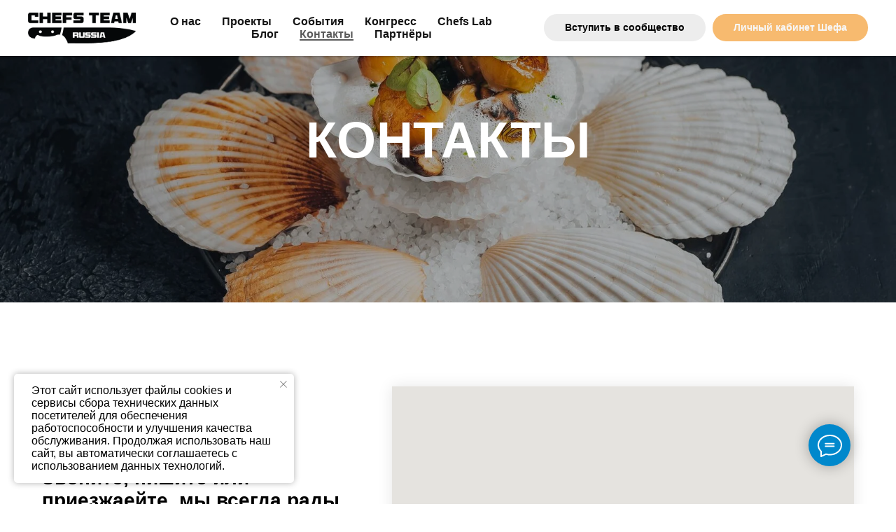

--- FILE ---
content_type: text/css
request_url: https://static.tildacdn.com/css/tilda-grid-3.0.min.css
body_size: 300
content:
*,*:before,*:after{-webkit-box-sizing:content-box;-moz-box-sizing:content-box;box-sizing:content-box}div,span,h1,h2,h3,h4,h5,h6,p,blockquote,pre,a,code,img,b,u,i,center,table,tr,th,td,video{margin:0;padding:0;border:0}sup{line-height:0;font-size:smaller;vertical-align:super}sub{line-height:0;font-size:smaller;vertical-align:sub}.t-clear{clear:both}.t-row{margin:0}.t-container{margin-left:auto;margin-right:auto;width:100%;max-width:1200px;padding:0}.t-container.flexx{display:-webkit-box;display:-moz-box;display:-ms-flexbox;display:-webkit-flex;display:flex}.t-container_flex{display:-webkit-box;display:-moz-box;display:-ms-flexbox;display:-webkit-flex;display:flex}.t-container_100{width:100%;padding:0}.t-container_10{margin-left:auto;margin-right:auto;width:100%;max-width:1000px;padding:0}.t-container_8{margin-left:auto;margin-right:auto;width:100%;max-width:800px;padding:0}.t-container:before,.t-container:after,.t-container_10:before,.t-container_10:after,.t-container_8:before,.t-container_8:after,.t-container_100:before,.t-container_100:after{display:table;content:" ";width:0}.t-container:after,.t-container_10:after,.t-container_8:after,.t-container_100:after{clear:both}.t-col{display:inline;float:left;margin-left:20px;margin-right:20px;width:100%}.t-col.flexx{align-items:stretch;height:inherit;margin-top:auto;margin-bottom:auto}.t-col_flex{align-items:stretch;height:inherit;margin-top:auto;margin-bottom:auto}.t-col_1{max-width:60px}.t-col_2{max-width:160px}.t-col_3{max-width:260px}.t-col_4{max-width:360px}.t-col_5{max-width:460px}.t-col_6{max-width:560px}.t-col_7{max-width:660px}.t-col_8{max-width:760px}.t-col_9{max-width:860px}.t-col_10{max-width:960px}.t-col_11{max-width:1060px}.t-col_12{max-width:1160px}.t-col_100{max-width:100vw}.t-prefix_1{padding-left:100px}.t-prefix_2{padding-left:200px}.t-prefix_3{padding-left:300px}.t-prefix_4{padding-left:400px}.t-prefix_5{padding-left:500px}.t-prefix_6{padding-left:600px}.t-prefix_7{padding-left:700px}.t-prefix_8{padding-left:800px}.t-prefix_9{padding-left:900px}.t-prefix_10{padding-left:1000px}.t-prefix_11{padding-left:1100px}.t-prefix_12{padding-left:1200px}.t-width{width:100%}.t-width_1{max-width:60px}.t-width_2{max-width:160px}.t-width_3{max-width:260px}.t-width_4{max-width:360px}.t-width_5{max-width:460px}.t-width_6{max-width:560px}.t-width_7{max-width:660px}.t-width_8{max-width:760px}.t-width_9{max-width:860px}.t-width_10{max-width:960px}.t-width_11{max-width:1060px}.t-width_12{max-width:1160px}.t-width_100{max-width:100%}.t-cell{display:table-cell;vertical-align:middle;height:100%;margin-left:0;margin-right:0}.t-cell_25{width:25vw}.t-cell_33{width:33.3333333vw}.t-cell_50{width:50vw}.t-cell_100{width:100vw}@media screen and (max-width:1200px){.t-container{max-width:960px;padding:0}.t-container_10{max-width:780px}.t-container_8{max-width:640px}.t-col{display:inline;float:left;margin-left:10px;margin-right:10px;width:100%}.t-col_1{max-width:60px}.t-col_2{max-width:140px}.t-col_3{max-width:220px}.t-col_4{max-width:300px}.t-col_5{max-width:380px}.t-col_6{max-width:460px}.t-col_7{max-width:540px}.t-col_8{max-width:620px}.t-col_9{max-width:700px}.t-col_10{max-width:780px}.t-col_11{max-width:860px}.t-col_12{max-width:940px}.t-prefix_1{padding-left:80px}.t-prefix_2{padding-left:160px}.t-prefix_3{padding-left:240px}.t-prefix_4{padding-left:320px}.t-prefix_5{padding-left:400px}.t-prefix_6{padding-left:480px}.t-prefix_7{padding-left:560px}.t-prefix_8{padding-left:640px}.t-prefix_9{padding-left:720px}.t-prefix_10{padding-left:800px}.t-prefix_11{padding-left:880px}.t-prefix_12{padding-left:960px}.t-width_1{max-width:60px}.t-width_2{max-width:140px}.t-width_3{max-width:220px}.t-width_4{max-width:300px}.t-width_5{max-width:380px}.t-width_6{max-width:460px}.t-width_7{max-width:540px}.t-width_8{max-width:620px}.t-width_9{max-width:700px}.t-width_10{max-width:780px}.t-width_11{max-width:860px}.t-width_12{max-width:940px}.t-width_100{max-width:100%}}@media screen and (max-width:960px){.t-container{max-width:640px}.t-container.flexx{display:block}.t-container_flex{display:block}.t-col{display:block;float:none;padding-left:20px;padding-right:20px;margin:0;width:100%;max-width:100%;box-sizing:border-box}.t-col_1,.t-col_2,.t-col_3,.t-col_4,.t-col_5,.t-col_6,.t-col_7,.t-col_8,.t-col_9,.t-col_10,.t-col_11,.t-col_12{width:100%;max-width:100%}.t-prefix_1,.t-prefix_2,.t-prefix_3,.t-prefix_4,.t-prefix_5,.t-prefix_6,.t-prefix_7,.t-prefix_8,.t-prefix_9,.t-prefix_10,.t-prefix_11,.t-prefix_12{padding-left:none}}